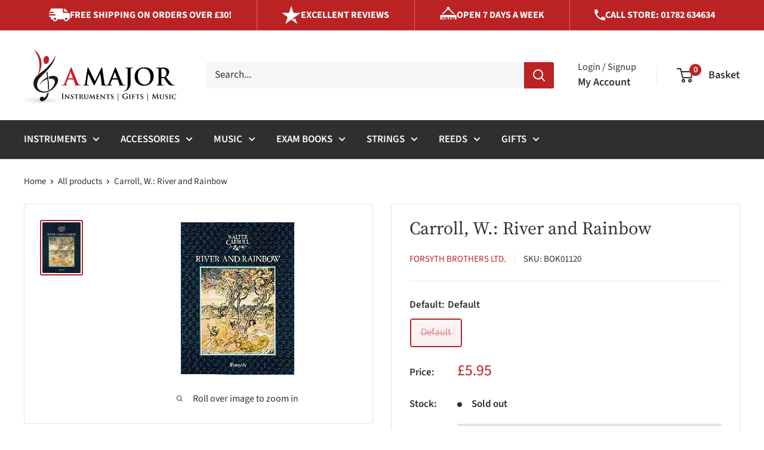

--- FILE ---
content_type: text/javascript
request_url: https://amajormusic.co.uk/cdn/shop/t/8/assets/custom.js?v=102476495355921946141729175678
body_size: -613
content:
//# sourceMappingURL=/cdn/shop/t/8/assets/custom.js.map?v=102476495355921946141729175678
